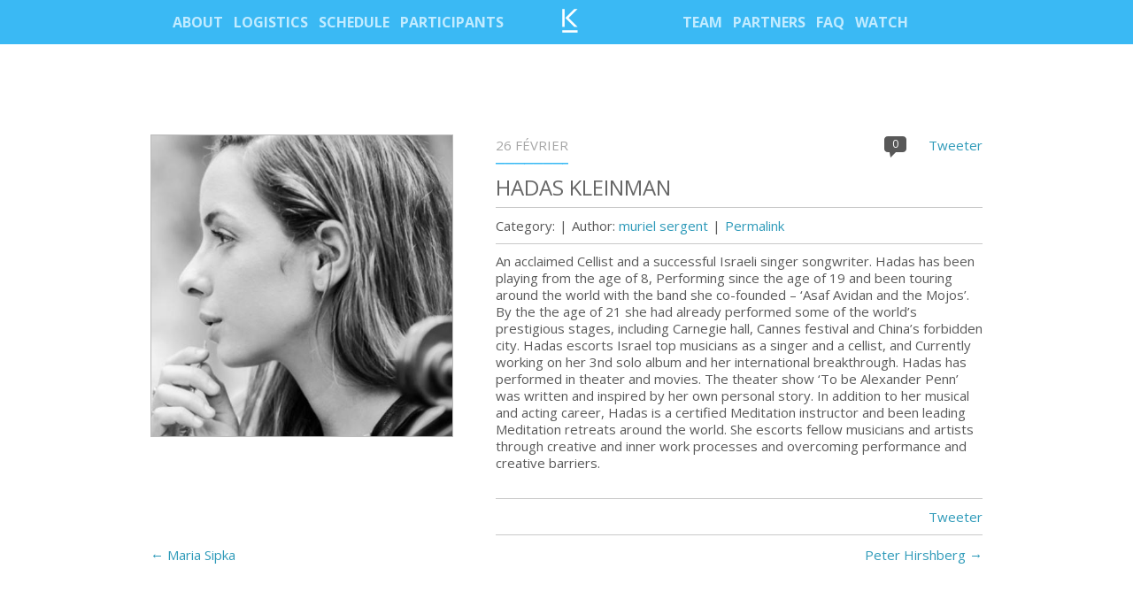

--- FILE ---
content_type: text/html; charset=UTF-8
request_url: https://www.kinnernet-europe.com/participant/hadas-kleinman/
body_size: 7003
content:
<!DOCTYPE html>
<!--[if IE 7]>
<html class="ie ie7" lang="fr-FR">
<![endif]-->
<!--[if IE 8]>
<html class="ie ie8" lang="fr-FR">
<![endif]-->
<!--[if !(IE 7) | !(IE 8)  ]><!-->
<html lang="fr-FR">
<!--<![endif]-->
<head>
<meta charset="UTF-8" />
<meta name="viewport" content="width=device-width" />
<meta name="apple-mobile-web-app-capable" content="yes">
<title>Hadas Kleinman | Kinnernet Europe</title>
<link rel="profile" href="http://gmpg.org/xfn/11" />
<link rel="pingback" href="https://www.kinnernet-europe.com/xmlrpc.php" />
<link href='http://fonts.googleapis.com/css?family=Open+Sans:300italic,400italic,600italic,700italic,400,300,600,700' rel='stylesheet' type='text/css'>
<link href='http://fonts.googleapis.com/css?family=Open+Sans+Condensed:300,300italic,700' rel='stylesheet' type='text/css'>
<link rel="stylesheet" id="twentytwelve-font-css"  href="https://www.kinnernet-europe.com/wp-content/themes/kinnernet/css/font.css" type="text/css" media="all" />

<!-- meta Facebook -->
  <meta property="fb:admins" content="100001881496661"/>
	<meta property="fb:app_id" content="1465192190359912"/>
	<meta property="og:title" content="Hadas Kleinman"/>
	
	<meta property="og:type" content="article" />
	<meta property="og:url" content="https://www.kinnernet-europe.com/participant/hadas-kleinman/"/>
	<meta property="og:site_name" content="Kinnernet Europe"/>
	
			<meta  property="og:description" content="An acclaimed Cellist and a successful Israeli singer songwriter. Hadas has been playing from the age of 8, Performing since the age of 19 and been touring around the world with the band she co-founded - ‘Asaf Avidan and the Mojos’. By the the age of 21 she had already performed some of the world's…" />
		
	
	
		
			<meta property="og:image" content="https://www.kinnernet-europe.com/wp-content/uploads/2018/02/Hadas-Kleinman.jpg" />
		
		  
	<!-- fin meta Facebook -->
	
	
	
<!-- javascript -->
<script src="http://ajax.googleapis.com/ajax/libs/jquery/1.8/jquery.min.js"></script> 
<script>!window.jQuery && document.write('<script src="https://www.kinnernet-europe.com/wp-content/themes/kinnernet/js/jquery.min.js"><\/script>')</script>

<!-- fancybox -->
	<link rel="stylesheet" href="https://www.kinnernet-europe.com/wp-content/themes/kinnernet/js/fancybox/jquery.fancybox.css" type="text/css" media="screen" />
	<script type="text/javascript" src="https://www.kinnernet-europe.com/wp-content/themes/kinnernet/js/fancybox/jquery.fancybox.pack.js"></script>

<!-- hash -->
	<script src="https://www.kinnernet-europe.com/wp-content/themes/kinnernet/js/innershiv.js" type="text/javascript"></script>
	<script src="https://www.kinnernet-europe.com/wp-content/themes/kinnernet/js/hashchange.js" type="text/javascript"></script>

	
<!--[if lt IE 9]>
<script src="https://www.kinnernet-europe.com/wp-content/themes/kinnernet/js/html5.js" type="text/javascript"></script>
<![endif]-->
<meta name='robots' content='max-image-preview:large' />
<link rel='dns-prefetch' href='//fonts.googleapis.com' />
<link rel="alternate" type="application/rss+xml" title="Kinnernet Europe &raquo; Flux" href="https://www.kinnernet-europe.com/feed/" />
<link rel="alternate" type="application/rss+xml" title="Kinnernet Europe &raquo; Flux des commentaires" href="https://www.kinnernet-europe.com/comments/feed/" />
<script type="text/javascript">
/* <![CDATA[ */
window._wpemojiSettings = {"baseUrl":"https:\/\/s.w.org\/images\/core\/emoji\/15.0.3\/72x72\/","ext":".png","svgUrl":"https:\/\/s.w.org\/images\/core\/emoji\/15.0.3\/svg\/","svgExt":".svg","source":{"concatemoji":"https:\/\/www.kinnernet-europe.com\/wp-includes\/js\/wp-emoji-release.min.js?ver=6.6.4"}};
/*! This file is auto-generated */
!function(i,n){var o,s,e;function c(e){try{var t={supportTests:e,timestamp:(new Date).valueOf()};sessionStorage.setItem(o,JSON.stringify(t))}catch(e){}}function p(e,t,n){e.clearRect(0,0,e.canvas.width,e.canvas.height),e.fillText(t,0,0);var t=new Uint32Array(e.getImageData(0,0,e.canvas.width,e.canvas.height).data),r=(e.clearRect(0,0,e.canvas.width,e.canvas.height),e.fillText(n,0,0),new Uint32Array(e.getImageData(0,0,e.canvas.width,e.canvas.height).data));return t.every(function(e,t){return e===r[t]})}function u(e,t,n){switch(t){case"flag":return n(e,"\ud83c\udff3\ufe0f\u200d\u26a7\ufe0f","\ud83c\udff3\ufe0f\u200b\u26a7\ufe0f")?!1:!n(e,"\ud83c\uddfa\ud83c\uddf3","\ud83c\uddfa\u200b\ud83c\uddf3")&&!n(e,"\ud83c\udff4\udb40\udc67\udb40\udc62\udb40\udc65\udb40\udc6e\udb40\udc67\udb40\udc7f","\ud83c\udff4\u200b\udb40\udc67\u200b\udb40\udc62\u200b\udb40\udc65\u200b\udb40\udc6e\u200b\udb40\udc67\u200b\udb40\udc7f");case"emoji":return!n(e,"\ud83d\udc26\u200d\u2b1b","\ud83d\udc26\u200b\u2b1b")}return!1}function f(e,t,n){var r="undefined"!=typeof WorkerGlobalScope&&self instanceof WorkerGlobalScope?new OffscreenCanvas(300,150):i.createElement("canvas"),a=r.getContext("2d",{willReadFrequently:!0}),o=(a.textBaseline="top",a.font="600 32px Arial",{});return e.forEach(function(e){o[e]=t(a,e,n)}),o}function t(e){var t=i.createElement("script");t.src=e,t.defer=!0,i.head.appendChild(t)}"undefined"!=typeof Promise&&(o="wpEmojiSettingsSupports",s=["flag","emoji"],n.supports={everything:!0,everythingExceptFlag:!0},e=new Promise(function(e){i.addEventListener("DOMContentLoaded",e,{once:!0})}),new Promise(function(t){var n=function(){try{var e=JSON.parse(sessionStorage.getItem(o));if("object"==typeof e&&"number"==typeof e.timestamp&&(new Date).valueOf()<e.timestamp+604800&&"object"==typeof e.supportTests)return e.supportTests}catch(e){}return null}();if(!n){if("undefined"!=typeof Worker&&"undefined"!=typeof OffscreenCanvas&&"undefined"!=typeof URL&&URL.createObjectURL&&"undefined"!=typeof Blob)try{var e="postMessage("+f.toString()+"("+[JSON.stringify(s),u.toString(),p.toString()].join(",")+"));",r=new Blob([e],{type:"text/javascript"}),a=new Worker(URL.createObjectURL(r),{name:"wpTestEmojiSupports"});return void(a.onmessage=function(e){c(n=e.data),a.terminate(),t(n)})}catch(e){}c(n=f(s,u,p))}t(n)}).then(function(e){for(var t in e)n.supports[t]=e[t],n.supports.everything=n.supports.everything&&n.supports[t],"flag"!==t&&(n.supports.everythingExceptFlag=n.supports.everythingExceptFlag&&n.supports[t]);n.supports.everythingExceptFlag=n.supports.everythingExceptFlag&&!n.supports.flag,n.DOMReady=!1,n.readyCallback=function(){n.DOMReady=!0}}).then(function(){return e}).then(function(){var e;n.supports.everything||(n.readyCallback(),(e=n.source||{}).concatemoji?t(e.concatemoji):e.wpemoji&&e.twemoji&&(t(e.twemoji),t(e.wpemoji)))}))}((window,document),window._wpemojiSettings);
/* ]]> */
</script>
<style id='wp-emoji-styles-inline-css' type='text/css'>

	img.wp-smiley, img.emoji {
		display: inline !important;
		border: none !important;
		box-shadow: none !important;
		height: 1em !important;
		width: 1em !important;
		margin: 0 0.07em !important;
		vertical-align: -0.1em !important;
		background: none !important;
		padding: 0 !important;
	}
</style>
<link rel='stylesheet' id='wp-block-library-css' href='https://www.kinnernet-europe.com/wp-includes/css/dist/block-library/style.min.css?ver=6.6.4' type='text/css' media='all' />
<style id='classic-theme-styles-inline-css' type='text/css'>
/*! This file is auto-generated */
.wp-block-button__link{color:#fff;background-color:#32373c;border-radius:9999px;box-shadow:none;text-decoration:none;padding:calc(.667em + 2px) calc(1.333em + 2px);font-size:1.125em}.wp-block-file__button{background:#32373c;color:#fff;text-decoration:none}
</style>
<style id='global-styles-inline-css' type='text/css'>
:root{--wp--preset--aspect-ratio--square: 1;--wp--preset--aspect-ratio--4-3: 4/3;--wp--preset--aspect-ratio--3-4: 3/4;--wp--preset--aspect-ratio--3-2: 3/2;--wp--preset--aspect-ratio--2-3: 2/3;--wp--preset--aspect-ratio--16-9: 16/9;--wp--preset--aspect-ratio--9-16: 9/16;--wp--preset--color--black: #000000;--wp--preset--color--cyan-bluish-gray: #abb8c3;--wp--preset--color--white: #ffffff;--wp--preset--color--pale-pink: #f78da7;--wp--preset--color--vivid-red: #cf2e2e;--wp--preset--color--luminous-vivid-orange: #ff6900;--wp--preset--color--luminous-vivid-amber: #fcb900;--wp--preset--color--light-green-cyan: #7bdcb5;--wp--preset--color--vivid-green-cyan: #00d084;--wp--preset--color--pale-cyan-blue: #8ed1fc;--wp--preset--color--vivid-cyan-blue: #0693e3;--wp--preset--color--vivid-purple: #9b51e0;--wp--preset--gradient--vivid-cyan-blue-to-vivid-purple: linear-gradient(135deg,rgba(6,147,227,1) 0%,rgb(155,81,224) 100%);--wp--preset--gradient--light-green-cyan-to-vivid-green-cyan: linear-gradient(135deg,rgb(122,220,180) 0%,rgb(0,208,130) 100%);--wp--preset--gradient--luminous-vivid-amber-to-luminous-vivid-orange: linear-gradient(135deg,rgba(252,185,0,1) 0%,rgba(255,105,0,1) 100%);--wp--preset--gradient--luminous-vivid-orange-to-vivid-red: linear-gradient(135deg,rgba(255,105,0,1) 0%,rgb(207,46,46) 100%);--wp--preset--gradient--very-light-gray-to-cyan-bluish-gray: linear-gradient(135deg,rgb(238,238,238) 0%,rgb(169,184,195) 100%);--wp--preset--gradient--cool-to-warm-spectrum: linear-gradient(135deg,rgb(74,234,220) 0%,rgb(151,120,209) 20%,rgb(207,42,186) 40%,rgb(238,44,130) 60%,rgb(251,105,98) 80%,rgb(254,248,76) 100%);--wp--preset--gradient--blush-light-purple: linear-gradient(135deg,rgb(255,206,236) 0%,rgb(152,150,240) 100%);--wp--preset--gradient--blush-bordeaux: linear-gradient(135deg,rgb(254,205,165) 0%,rgb(254,45,45) 50%,rgb(107,0,62) 100%);--wp--preset--gradient--luminous-dusk: linear-gradient(135deg,rgb(255,203,112) 0%,rgb(199,81,192) 50%,rgb(65,88,208) 100%);--wp--preset--gradient--pale-ocean: linear-gradient(135deg,rgb(255,245,203) 0%,rgb(182,227,212) 50%,rgb(51,167,181) 100%);--wp--preset--gradient--electric-grass: linear-gradient(135deg,rgb(202,248,128) 0%,rgb(113,206,126) 100%);--wp--preset--gradient--midnight: linear-gradient(135deg,rgb(2,3,129) 0%,rgb(40,116,252) 100%);--wp--preset--font-size--small: 13px;--wp--preset--font-size--medium: 20px;--wp--preset--font-size--large: 36px;--wp--preset--font-size--x-large: 42px;--wp--preset--spacing--20: 0.44rem;--wp--preset--spacing--30: 0.67rem;--wp--preset--spacing--40: 1rem;--wp--preset--spacing--50: 1.5rem;--wp--preset--spacing--60: 2.25rem;--wp--preset--spacing--70: 3.38rem;--wp--preset--spacing--80: 5.06rem;--wp--preset--shadow--natural: 6px 6px 9px rgba(0, 0, 0, 0.2);--wp--preset--shadow--deep: 12px 12px 50px rgba(0, 0, 0, 0.4);--wp--preset--shadow--sharp: 6px 6px 0px rgba(0, 0, 0, 0.2);--wp--preset--shadow--outlined: 6px 6px 0px -3px rgba(255, 255, 255, 1), 6px 6px rgba(0, 0, 0, 1);--wp--preset--shadow--crisp: 6px 6px 0px rgba(0, 0, 0, 1);}:where(.is-layout-flex){gap: 0.5em;}:where(.is-layout-grid){gap: 0.5em;}body .is-layout-flex{display: flex;}.is-layout-flex{flex-wrap: wrap;align-items: center;}.is-layout-flex > :is(*, div){margin: 0;}body .is-layout-grid{display: grid;}.is-layout-grid > :is(*, div){margin: 0;}:where(.wp-block-columns.is-layout-flex){gap: 2em;}:where(.wp-block-columns.is-layout-grid){gap: 2em;}:where(.wp-block-post-template.is-layout-flex){gap: 1.25em;}:where(.wp-block-post-template.is-layout-grid){gap: 1.25em;}.has-black-color{color: var(--wp--preset--color--black) !important;}.has-cyan-bluish-gray-color{color: var(--wp--preset--color--cyan-bluish-gray) !important;}.has-white-color{color: var(--wp--preset--color--white) !important;}.has-pale-pink-color{color: var(--wp--preset--color--pale-pink) !important;}.has-vivid-red-color{color: var(--wp--preset--color--vivid-red) !important;}.has-luminous-vivid-orange-color{color: var(--wp--preset--color--luminous-vivid-orange) !important;}.has-luminous-vivid-amber-color{color: var(--wp--preset--color--luminous-vivid-amber) !important;}.has-light-green-cyan-color{color: var(--wp--preset--color--light-green-cyan) !important;}.has-vivid-green-cyan-color{color: var(--wp--preset--color--vivid-green-cyan) !important;}.has-pale-cyan-blue-color{color: var(--wp--preset--color--pale-cyan-blue) !important;}.has-vivid-cyan-blue-color{color: var(--wp--preset--color--vivid-cyan-blue) !important;}.has-vivid-purple-color{color: var(--wp--preset--color--vivid-purple) !important;}.has-black-background-color{background-color: var(--wp--preset--color--black) !important;}.has-cyan-bluish-gray-background-color{background-color: var(--wp--preset--color--cyan-bluish-gray) !important;}.has-white-background-color{background-color: var(--wp--preset--color--white) !important;}.has-pale-pink-background-color{background-color: var(--wp--preset--color--pale-pink) !important;}.has-vivid-red-background-color{background-color: var(--wp--preset--color--vivid-red) !important;}.has-luminous-vivid-orange-background-color{background-color: var(--wp--preset--color--luminous-vivid-orange) !important;}.has-luminous-vivid-amber-background-color{background-color: var(--wp--preset--color--luminous-vivid-amber) !important;}.has-light-green-cyan-background-color{background-color: var(--wp--preset--color--light-green-cyan) !important;}.has-vivid-green-cyan-background-color{background-color: var(--wp--preset--color--vivid-green-cyan) !important;}.has-pale-cyan-blue-background-color{background-color: var(--wp--preset--color--pale-cyan-blue) !important;}.has-vivid-cyan-blue-background-color{background-color: var(--wp--preset--color--vivid-cyan-blue) !important;}.has-vivid-purple-background-color{background-color: var(--wp--preset--color--vivid-purple) !important;}.has-black-border-color{border-color: var(--wp--preset--color--black) !important;}.has-cyan-bluish-gray-border-color{border-color: var(--wp--preset--color--cyan-bluish-gray) !important;}.has-white-border-color{border-color: var(--wp--preset--color--white) !important;}.has-pale-pink-border-color{border-color: var(--wp--preset--color--pale-pink) !important;}.has-vivid-red-border-color{border-color: var(--wp--preset--color--vivid-red) !important;}.has-luminous-vivid-orange-border-color{border-color: var(--wp--preset--color--luminous-vivid-orange) !important;}.has-luminous-vivid-amber-border-color{border-color: var(--wp--preset--color--luminous-vivid-amber) !important;}.has-light-green-cyan-border-color{border-color: var(--wp--preset--color--light-green-cyan) !important;}.has-vivid-green-cyan-border-color{border-color: var(--wp--preset--color--vivid-green-cyan) !important;}.has-pale-cyan-blue-border-color{border-color: var(--wp--preset--color--pale-cyan-blue) !important;}.has-vivid-cyan-blue-border-color{border-color: var(--wp--preset--color--vivid-cyan-blue) !important;}.has-vivid-purple-border-color{border-color: var(--wp--preset--color--vivid-purple) !important;}.has-vivid-cyan-blue-to-vivid-purple-gradient-background{background: var(--wp--preset--gradient--vivid-cyan-blue-to-vivid-purple) !important;}.has-light-green-cyan-to-vivid-green-cyan-gradient-background{background: var(--wp--preset--gradient--light-green-cyan-to-vivid-green-cyan) !important;}.has-luminous-vivid-amber-to-luminous-vivid-orange-gradient-background{background: var(--wp--preset--gradient--luminous-vivid-amber-to-luminous-vivid-orange) !important;}.has-luminous-vivid-orange-to-vivid-red-gradient-background{background: var(--wp--preset--gradient--luminous-vivid-orange-to-vivid-red) !important;}.has-very-light-gray-to-cyan-bluish-gray-gradient-background{background: var(--wp--preset--gradient--very-light-gray-to-cyan-bluish-gray) !important;}.has-cool-to-warm-spectrum-gradient-background{background: var(--wp--preset--gradient--cool-to-warm-spectrum) !important;}.has-blush-light-purple-gradient-background{background: var(--wp--preset--gradient--blush-light-purple) !important;}.has-blush-bordeaux-gradient-background{background: var(--wp--preset--gradient--blush-bordeaux) !important;}.has-luminous-dusk-gradient-background{background: var(--wp--preset--gradient--luminous-dusk) !important;}.has-pale-ocean-gradient-background{background: var(--wp--preset--gradient--pale-ocean) !important;}.has-electric-grass-gradient-background{background: var(--wp--preset--gradient--electric-grass) !important;}.has-midnight-gradient-background{background: var(--wp--preset--gradient--midnight) !important;}.has-small-font-size{font-size: var(--wp--preset--font-size--small) !important;}.has-medium-font-size{font-size: var(--wp--preset--font-size--medium) !important;}.has-large-font-size{font-size: var(--wp--preset--font-size--large) !important;}.has-x-large-font-size{font-size: var(--wp--preset--font-size--x-large) !important;}
:where(.wp-block-post-template.is-layout-flex){gap: 1.25em;}:where(.wp-block-post-template.is-layout-grid){gap: 1.25em;}
:where(.wp-block-columns.is-layout-flex){gap: 2em;}:where(.wp-block-columns.is-layout-grid){gap: 2em;}
:root :where(.wp-block-pullquote){font-size: 1.5em;line-height: 1.6;}
</style>
<link rel='stylesheet' id='email-subscribers-css' href='https://www.kinnernet-europe.com/wp-content/plugins/email-subscribers/lite/public/css/email-subscribers-public.css?ver=5.7.41' type='text/css' media='all' />
<link rel='stylesheet' id='twentytwelve-fonts-css' href='https://fonts.googleapis.com/css?family=Open+Sans:400italic,700italic,400,700&#038;subset=latin,latin-ext' type='text/css' media='all' />
<link rel='stylesheet' id='twentytwelve-style-css' href='https://www.kinnernet-europe.com/wp-content/themes/kinnernet/style.css?ver=6.6.4' type='text/css' media='all' />
<!--[if lt IE 9]>
<link rel='stylesheet' id='twentytwelve-ie-css' href='https://www.kinnernet-europe.com/wp-content/themes/kinnernet/css/ie.css?ver=20121010' type='text/css' media='all' />
<![endif]-->
<script type="text/javascript" src="https://www.kinnernet-europe.com/wp-includes/js/jquery/jquery.min.js?ver=3.7.1" id="jquery-core-js"></script>
<script type="text/javascript" src="https://www.kinnernet-europe.com/wp-includes/js/jquery/jquery-migrate.min.js?ver=3.4.1" id="jquery-migrate-js"></script>
<script type="text/javascript" id="app-script-js-extra">
/* <![CDATA[ */
var ajax_object = {"ajaxurl":"https:\/\/www.kinnernet-europe.com\/wp-admin\/admin-ajax.php","ajaxtheme":"https:\/\/www.kinnernet-europe.com\/wp-content\/themes\/kinnernet"};
/* ]]> */
</script>
<script type="text/javascript" src="https://www.kinnernet-europe.com/wp-content/themes/kinnernet/js/app.js?ver=1" id="app-script-js"></script>
<link rel="https://api.w.org/" href="https://www.kinnernet-europe.com/wp-json/" /><link rel="EditURI" type="application/rsd+xml" title="RSD" href="https://www.kinnernet-europe.com/xmlrpc.php?rsd" />
<meta name="generator" content="WordPress 6.6.4" />
<link rel="canonical" href="https://www.kinnernet-europe.com/participant/hadas-kleinman/" />
<link rel='shortlink' href='https://www.kinnernet-europe.com/?p=2743' />
<link rel="alternate" title="oEmbed (JSON)" type="application/json+oembed" href="https://www.kinnernet-europe.com/wp-json/oembed/1.0/embed?url=https%3A%2F%2Fwww.kinnernet-europe.com%2Fparticipant%2Fhadas-kleinman%2F" />
<link rel="alternate" title="oEmbed (XML)" type="text/xml+oembed" href="https://www.kinnernet-europe.com/wp-json/oembed/1.0/embed?url=https%3A%2F%2Fwww.kinnernet-europe.com%2Fparticipant%2Fhadas-kleinman%2F&#038;format=xml" />
<style type="text/css">.recentcomments a{display:inline !important;padding:0 !important;margin:0 !important;}</style><!-- fancybox -->
	<link rel="stylesheet" href="https://www.kinnernet-europe.com/wp-content/themes/kinnernet/js/fancybox/jquery.fancybox.css" type="text/css" media="screen" />
	<script type="text/javascript" src="https://www.kinnernet-europe.com/wp-content/themes/kinnernet/js/fancybox/jquery.fancybox.pack.js"></script>
<link rel="stylesheet" id="twentytwelve-queries-css"  href="https://www.kinnernet-europe.com/wp-content/themes/kinnernet/css/queries.css" type="text/css" media="all" />
</head>

<body class="participant-template-default single single-participant postid-2743 custom-font-enabled">
<div id="wrapper" class="otherPage">
	<header id="masthead" class="site-header" role="banner">
		
	
	</header><!-- #masthead -->

	<div id="container">
		<div id="cache_nav">
		
		</div><!-- fin cache_nav -->
		<nav id="site-navigation-head-2" class="bloc_nav navigation-head-2 fixed" role="navigation">
				<div class="inside">
				<div class="nav_left">
					<a href="https://www.kinnernet-europe.com/#about" data-location="#about" data-title="about" id="bt_about" class="menu-item menu-item-type-post_type menu-item-object-page about">About</a>
<a href="https://www.kinnernet-europe.com/#logistics" data-location="#logistics" data-title="logistics" id="bt_logistics" class="menu-item menu-item-type-post_type menu-item-object-page logistics">Logistics</a>
<a href="https://www.kinnernet-europe.com/#schedule" data-location="#schedule" data-title="schedule" id="bt_schedule" class="menu-item menu-item-type-post_type menu-item-object-page schedule">Schedule</a>
<a href="https://www.kinnernet-europe.com/#participants" data-location="#participants" data-title="participants" id="bt_participants" class="menu-item menu-item-type-post_type menu-item-object-page participants">Participants</a>
				</div><!-- fin nav Left -->
				
				<div class="logo_home">
					<a href="https://www.kinnernet-europe.com/" title="Kinnernet Europe" rel="home"><img src="https://www.kinnernet-europe.com/wp-content/themes/kinnernet/images/ico_kinnernet.png" alt="Kinnernet Europe" /></a>
				</div><!-- fin logo_home -->
				
				<div class="nav_right">
					<a href="https://www.kinnernet-europe.com/#team" data-location="#team" data-title="team" id="bt_team" class="menu-item menu-item-type-post_type menu-item-object-page team">Team</a>
<a href="https://www.kinnernet-europe.com/#partners" data-location="#partners" data-title="partners" id="bt_partners" class="menu-item menu-item-type-post_type menu-item-object-page partners">Partners</a>
<a href="https://www.kinnernet-europe.com/#faq" data-location="#faq" data-title="faq" id="bt_faq" class="menu-item menu-item-type-post_type menu-item-object-page faq">Faq</a>
<a href="https://www.kinnernet-europe.com/#watch" data-location="#watch" data-title="watch" id="bt_watch" class="menu-item menu-item-type-post_type menu-item-object-page watch">Watch</a>
				</div><!-- fin nav right -->
			
				<div class="clear"></div>
				</div><!-- fin inside -->
			</nav><!-- #site-navigation --><div id="fb-root"></div>
<script>(function(d, s, id) {
  var js, fjs = d.getElementsByTagName(s)[0];
  if (d.getElementById(id)) return;
  js = d.createElement(s); js.id = id;
  js.src = "//connect.facebook.net/fr_FR/all.js#xfbml=1";
  fjs.parentNode.insertBefore(js, fjs);
}(document, 'script', 'facebook-jssdk'));</script>

<script src="http://platform.twitter.com/widgets.js" type="text/javascript"></script>



<article class="post post-single">
	<div class="content_post">
	<div class="inside">
						<div class="post_thumbnail">
					<img src="https://www.kinnernet-europe.com/wp-content/uploads/2018/02/Hadas-Kleinman.jpg" alt="Hadas Kleinman"  />
				</div><!-- fin post_thumbnail -->
				
		<div class="int">
			<div class="post_meta">
				<div class="date">26 février</div>
				
				<div class="bShare">
					<div class="bt_tweet">
						<a href="http://twitter.com/share" class="twitter-share-button"
						data-url="https://www.kinnernet-europe.com/participant/hadas-kleinman/"
						data-via="Apidays blog"
						data-text="Hadas Kleinman"
						data-related="twitter,twitfond"
						data-count="honrizontal"
						data-lang="fr">Tweeter</a>
					</div>
					<div class="fb-like" data-href="https://www.kinnernet-europe.com/participant/hadas-kleinman/" data-send="false" data-layout="button_count" data-width="100" data-show-faces="false"></div>
					
				</div>
				<div class="nb_comment">0</div>
				<div class="clear"></div>
			</div><!-- fin postdata -->
			
			<h5 class="title_post"><a href="https://www.kinnernet-europe.com/participant/hadas-kleinman/" title="Hadas Kleinman">Hadas Kleinman</a></h5>
			
			<div class="post_meta_data">
				<ul>
					<li class="cat">Category: </li>
					<li>|</li>
					<li class="author">Author: <span>muriel sergent</span></li>
					<li>|</li>
					<li class="permalink"><a href="https://www.kinnernet-europe.com/participant/hadas-kleinman/" title="Hadas Kleinman">Permalink</a></li>
				</ul>

				<div class="clear"></div>
			</div>
			<div class="excerpt">
				<p>An acclaimed Cellist and a successful Israeli singer songwriter. Hadas has been playing from the age of 8, Performing since the age of 19 and been touring around the world with the band she co-founded &#8211; ‘Asaf Avidan and the Mojos’. By the the age of 21 she had already performed some of the world&rsquo;s prestigious stages, including Carnegie hall, Cannes festival and China&rsquo;s forbidden city. Hadas escorts Israel top musicians as a singer and a cellist, and Currently working on her 3nd solo album and her international breakthrough. Hadas has performed in theater and movies. The theater show ‘To be Alexander Penn’ was written and inspired by her own personal story. In addition to her musical and acting career, Hadas is a certified Meditation instructor and been leading Meditation retreats around the world. She escorts fellow musicians and artists through creative and inner work processes and overcoming performance and creative barriers.</p>
			</div>
			
			<div class="share_bottom">
				<div class="bShare">
					<div class="bt_tweet">
						<a href="http://twitter.com/share" class="twitter-share-button"
						data-url="https://www.kinnernet-europe.com/participant/hadas-kleinman/"
						data-via="Apidays blog"
						data-text="Hadas Kleinman"
						data-related="twitter,twitfond"
						data-count="honrizontal"
						data-lang="fr">Tweeter</a>
					</div>
					<div class="fb-like" data-href="https://www.kinnernet-europe.com/participant/hadas-kleinman/" data-send="false" data-layout="button_count" data-width="100" data-show-faces="false"></div>
					
				</div><!-- fin bShare -->
				<div class="clear"></div>
			</div><!-- fin share_bottom -->
			
			
<div id="comments" class="comments-area">

	
	
	
</div><!-- #comments .comments-area -->			<div class="clear"></div>
		</div><!-- fin int -->
		<div class="clear"></div>
	
	
	
		<nav class="nav-single">
			<span class="nav-previous"><a href="https://www.kinnernet-europe.com/participant/maria-sipka/" rel="prev"><span class="meta-nav">&larr;</span> Maria Sipka</a></span>
			<span class="nav-next"><a href="https://www.kinnernet-europe.com/participant/peter-hirshberg/" rel="next">Peter Hirshberg <span class="meta-nav">&rarr;</span></a></span>
		</nav><!-- .nav-single -->
				
				
		</div><!-- fin inside -->
		</div><!-- fin content Post -->
	</article><!-- fin post -->
	
	
	
	</div><!-- #container -->
	<footer id="footer">
	
		<div class="inside">
		
			<img src="https://www.kinnernet-europe.com/wp-content/themes/kinnernet/images/logo_kinnernet_europe_footer.png" alt="Kinnernet Europe" class="logo_footer" />
			
			<div class="share_footer">
				<a href="" title="Twetter" target="_blank"><img src="https://www.kinnernet-europe.com/wp-content/themes/kinnernet/images/ico_tweeter.png" alt="Twetter" /></a>
			</div><!-- fin share_footer -->
			
			<div class="nav_footer">
				<a href="https://www.kinnernet-europe.com/#about" data-location="#about" data-title="about" id="bt_about" class="menu-item menu-item-type-post_type menu-item-object-page about">About</a>
<a href="https://www.kinnernet-europe.com/#schedule" data-location="#schedule" data-title="schedule" id="bt_schedule" class="menu-item menu-item-type-post_type menu-item-object-page schedule">Schedule</a>
<a href="https://www.kinnernet-europe.com/#participants" data-location="#participants" data-title="participants" id="bt_participants" class="menu-item menu-item-type-post_type menu-item-object-page participants">Participants</a>
<a href="https://www.kinnernet-europe.com/#partners" data-location="#partners" data-title="partners" id="bt_partners" class="menu-item menu-item-type-post_type menu-item-object-page partners">Partners</a>
<a href="https://www.kinnernet-europe.com/#faq" data-location="#faq" data-title="faq" id="bt_faq" class="menu-item menu-item-type-post_type menu-item-object-page faq">Faq</a>
<a href="https://www.kinnernet-europe.com/#team" data-location="#team" data-title="team" id="bt_team" class="menu-item menu-item-type-post_type menu-item-object-page team">Team</a>
<a href="https://www.kinnernet-europe.com/#logistics" data-location="#logistics" data-title="logistics" id="bt_logistics" class="menu-item menu-item-type-post_type menu-item-object-page logistics">Logistics</a>
<a href="mailto:muriel@kinnernet-europe.com" class="menu-item menu-item-type-custom menu-item-object-custom contact">Contact</a>
				<div class="clear"></div>
			</div><!-- fin nav_footer -->
			
			<div class="clear"></div>
		
		</div><!-- fin inside -->
	
	
		
	</footer><!-- #colophon -->

</div><!-- #wrapper -->

<script type="text/javascript" id="email-subscribers-js-extra">
/* <![CDATA[ */
var es_data = {"messages":{"es_empty_email_notice":"Please enter email address","es_rate_limit_notice":"You need to wait for some time before subscribing again","es_single_optin_success_message":"Successfully Subscribed.","es_email_exists_notice":"Email Address already exists!","es_unexpected_error_notice":"Oops.. Unexpected error occurred.","es_invalid_email_notice":"Invalid email address","es_try_later_notice":"Please try after some time"},"es_ajax_url":"https:\/\/www.kinnernet-europe.com\/wp-admin\/admin-ajax.php"};
/* ]]> */
</script>
<script type="text/javascript" src="https://www.kinnernet-europe.com/wp-content/plugins/email-subscribers/lite/public/js/email-subscribers-public.js?ver=5.7.41" id="email-subscribers-js"></script>
<script type="text/javascript" src="https://www.kinnernet-europe.com/wp-content/themes/kinnernet/js/navigation.js?ver=1.0" id="twentytwelve-navigation-js"></script>
</body>
</html>

--- FILE ---
content_type: text/css
request_url: https://www.kinnernet-europe.com/wp-content/themes/kinnernet/style.css?ver=6.6.4
body_size: 4430
content:
/*
Theme Name: Kinnernet
Theme URI: http://www.muab.fr
Author: El mansouri Abdelilah
Author URI: http://www.muab.fr
Description: Custom theme
Version: 0.1
License: GNU General Public License v2 or later
License URI: http://www.gnu.org/licenses/gpl-2.0.html
Tags: light, gray, white, one-column, two-columns, right-sidebar, flexible-width, custom-background, custom-header, custom-menu, editor-style, featured-images, flexible-header, full-width-template, microformats, post-formats, rtl-language-support, sticky-post, theme-options, translation-ready
Text Domain: Muab

This theme, is licensed under the GPL.

*/



@import url('css/reset.css');

/***** FONTS  ********
@import url('css/fonts.css');
*/
@import url('css/pattern.css');


/* =Basic structure
-------------------------------------------------------------- */

/* Body, links, basics */
html {
	font-size: 87.5%;
}
body {
	font-size: 16px;
	line-height: 20px;
	font-family: 'Open Sans', Helvetica, Arial, sans-serif;
	text-rendering: optimizeLegibility;
	color: #595959;
	-webkit-font-smoothing: antialiased;
	-webkit-text-size-adjust: 100%;
}


#wrapper{
	margin: 0;
	position: relative;
	border-top: 2px solid #2faff2;
}

.inside{
	width: 940px;
	margin: 0 auto;
	position: relative;
}

#masthead{
	position: fixed;
	z-index: 0;
}

#main{
	width: 725px;
	float: left;
	
}

#sidebar{
	width: 235px;
	float: right;
	background: #353230;
	height: 100%;

}

#container{
	background: #fff;
	margin-top: 650px;
	position: relative;
	z-index: 300;
}

/**********  HEADER  **********************/


#pixels{
	position: fixed;
	z-index: 100;
	color: #000;
	font-size: 30px;
}
#intro {
	width: 100%;
	height: 650px;
	text-align: center;
	overflow: hidden;
}

#intro .bg1 {
	margin: 0 auto;
	padding: 0;
	position: fixed;
	z-index: -1;
	width: 100%;
	height: 650px;
}
#intro .bg1 img{
	width: 100%;
}
.title{
	margin-top: 200px;
	width: 100%;
	text-align: center;
	position: fixed;
	z-index: 0;
}
	.title h1{
		font-size: 100px;
		font-weight: 700;
		color: #fff;
		margin-bottom: 50px;
		text-shadow: 1px 1px 0px rgba(0, 0, 0, 0.5);
		filter: dropshadow(color=rgba(0, 0, 0, 0.5), offx=1, offy=1);
	}
	.title h1.smallh1 {
		font-size: 45px;
		font-weight: 600;
		margin-bottom: 25px;
	}
	.title h1.biggerh1{
		font-size: 60px;
		font-weight: 700;
		line-height: normal;
	}


.share_head{
	width: 100%;
	text-align: center;
}
.share_head img{
	margin: 0 10px;
}

/************ nav  ****************/

#site-navigation-head{
	text-align: center;
	position: fixed;
	width: 100%;
	margin-top: 60px;
	z-index: 150;	
}
.nav_left,
.nav_right{
	font-size: 16px;
	text-transform: uppercase;
	text-align: center;
	padding: 15px 0;
}
.nav_left{	
	float: left;
}
.nav_right{
	float: right;
}
	

/**** style 1  **/
#site-navigation-head .nav_left,
#site-navigation-head .nav_right{
	border-top: 1px solid #fff;
	border-bottom: 1px solid #fff;
	width: 40%;
}

#site-navigation-head a{
	color: #fff;
	margin: 0 4px;
}

#site-navigation-head .logo_home{	
	width: 120px;
	margin-left: -60px;
	position: absolute;
	left: 50%;
	top: -17px;
	
}
#site-navigation-head .logo_home img{	
	width: 100%;
}

/***** style 2  *******/

#cache_nav{
	width: 100%;
	position: absolute;
	top:0;
	background: #fff;
	z-index: 10;
}
#site-navigation-head-2{
	background: #3ab9f4;
	width: 100%;
	position: absolute;
	top:0;
}

#site-navigation-head-2.fixed{
	text-align: center;
	position: fixed;
	top:0;
	width: 100%;
	z-index: 9;	
}
#site-navigation-head-2 .nav_left,
#site-navigation-head-2 .nav_right{
	width: 45%;
}

#site-navigation-head-2 a{
	color: #c1ebff;
	margin: 0 4px;
	font-weight: 600;
}

#site-navigation-head-2 .logo_home{	
	width: 18px;
	margin-left: -9px;
	position: absolute;
	left: 50%;
	top: 10px;
}


#site-navigation-head-2 a.current_page_item{
	color: #fff;
	font-weight: 600;
}
/**********  OTHER PAGE *******/


.otherPage #cache_nav{
	display: none;
}
.otherPage #site-navigation-head-2{
	text-align: center;
	position: fixed;
	top:0;
	width: 100%;
	z-index: 9;	
}

.otherPage #container{
	margin-top: 0;
}

.otherPage .section_page{
	padding-top: 100px;
}


/***************  nav section **************/

.nav_section{
	border-top:1px solid #dddddd;
	border-bottom:1px solid #dddddd;
	padding: 6px 0;
	font-weight: 700;
	text-transform: uppercase;
	margin-bottom: 30px;
}
	.nav_section li{
		float: left;
		margin-right: 10px;
		margin-bottom: 10px;
	}
		.nav_section li a{
			color: #fff;
			font-size: 13px;
			background: #afafaf;
			display: block;
			padding: 6px 30px;
			-webkit-border-radius: 20px;
			-moz-border-radius: 20px;
			border-radius: 20px;
			position: relative;
		}
		
		.nav_section li a.active,
		.nav_section li a:hover{
			background: #3ab9f4;
		}
		.nav_section li a.active span{
			width: 28px;
			height: 14px;
			background: url(images/shape.png) no-repeat;
			position: absolute;
			margin-left: -14px;
			left: 50%;
			bottom: -14px;
			display: none;
		}
		
		
/****************  TAB  *************************/

.content_tab .tab{
	display: none;
}	

.content_tab .tab.active{
	display: block;
}	

/****************  SECTION HOME  *****************/

.section_page{
	padding: 130px 0 0 0;
}
	.content_post{
		line-height: 24px;
		font-size: 15px;
		font-weight: 300;
	}
	.content_post td{
		vertical-align: top;
		font-weight: 300;
	}
	


	.content_post td:first-child{
		padding-right: 20px;
	}
	
	.content_post h3{
		text-align: center;
		margin-bottom: 60px;
		font-size: 22px;
		line-height: 26px;
		font-weight: normal;
	}
	.content_post h4{
		margin-top: 10px;
		margin-bottom: 25px;
		font-size: 24px;
		font-weight: normal;
		text-transform: uppercase;
		line-height: 26px;
		padding-bottom: 20px;
		background: url(images/bg_h4.png) no-repeat left bottom;
	}

.title_page{
	text-align: center;
	width: 100%;
	color: #3d3d3d;
	font-size: 40px;
	line-height: 1;
	text-transform: uppercase;
	background: url(images/bg_title_page.png) no-repeat center center;
	margin-bottom: 35px;
}
.title_page span{
	background: #fff;
	line-height: 1;
	padding: 0 40px;
}





/********  Post ****/

.post{
	padding: 30px 0 50px 0;
	border-bottom: 2px solid #d0d0d0;
	margin-bottom: 30px;
}
.post .post_thumbnail{
	width: 340px;
	float: left;
}
	.post .post_thumbnail img{
		width: 100%;
		border: 1px solid #bbbbbb;
	}
.post .int{
	width: 550px;
	float: right;
}
	.post .post_meta{
		margin-bottom: 3px;
	}
	.post_meta .date{
		font-size: 15px;
		color: #a5a5a5;
		font-weight: 400;
		text-transform: uppercase;
		padding-bottom: 10px;
		background: url(images/bg_date_post.png) no-repeat left bottom;
		float: left;
	}
	
	.post_meta .bShare{
		float: right;
	}
		.bShare .bt_tweet{
			float: right;
			margin-top: 0px;
			margin-left: 10px;
		}
		.bShare .fb-like{
			float: right;
			margin-left: 15px;
		}
	.post_meta .nb_comment{
		width: 25px;
		height: 25px;
		margin-top: 2px;
		padding-top: 3px;
		padding-bottom: 15px;
		float: right;
		color: #fff;
		font-weight: 400;
		font-size: 12px;
		line-height: 12px;
		text-align: center;
		background: url(images/ico_comment.png) no-repeat top center;
	}
	.post .int h5.title_post{
		font-size: 24px;
		font-weight: 500;
		text-transform: uppercase;
		margin-bottom: 10px;
	}
		.post .int h5.title_post a{
			color: #676767;
		}
		
	.post_meta_data{
		border-top: 1px solid #c9c9c9;
		border-bottom: 1px solid #c9c9c9;
		padding: 8px 0;
		margin-bottom: 10px;
	}
		.post_meta_data li{
			float: left;
			margin-right: 5px;
		}
		.post_meta_data li span{
			color: #2e9ab9;
		}
	.post .excerpt p{
		margin-bottom: 0;
		line-height: 19px;
	}
	.post p.more{
		text-align: right;
	}

/******************  SINGLE  ************************/
.post-single{
	border: none;
	padding-top: 150px;
}
.post-single .excerpt{
	margin-bottom: 30px;
}

.share_bottom{
	border-top: 1px solid #c9c9c9;
		border-bottom: 1px solid #c9c9c9;
		padding: 8px 0;
		margin-bottom: 10px;
}

.nav-single .nav-next{
	float: right;
}


.content_post p{
	margin-bottom: 20px;
}
.content_post a{
	color: #2e9ab9;
}	


/**************** section forum  ********************/


/*****************  section SHEDULE *******************/

.section_page.schedule td{
	width: 33%;
	padding: 0 45px;
	padding-bottom: 15px;
	vertical-align: top;
	font-size: 15px;
}
.section_page.schedule td a{
	background: #3ab9f4;
	color: #fff;
	font-size: 12px;
	text-transform: uppercase;
	font-weight: bold;
	padding: 10px 10px;
	line-height: 15px;
	display: block;
}
.section_page.schedule td img{
	margin-bottom: 10px;
}

.section_page.schedule .nav_section{
	margin-top: 50px;
}
.section_page.schedule .nav_section li a{
	padding: 10px 12px;
	font-size: 16px;
}

.item_event{
	border-top: 1px solid #dddddd;
	
}
.item_event:nth-of-type(1){
	border: none;
	
}
	.item_event .horaire{
		width: 100px;
		height: 90px;
		color: #fff;
		text-align: center;
		font-size: 20px;
		line-height: 16px;
		font-weight: 700;
		background: url(images/bg_horaire.png) no-repeat;
		float: left;
		margin-right: 20px;
		padding-top: 43px;
		
	}
		.item_event .horaire span{
			display: block;
		}
	.item_event .int{
		width: 780px;
		padding-top: 30px;
		float: left;
	}
		.item_event .int h6{
			color: #676767;
			font-weight: 300;
			padding-left: 20px;
			background: url(images/bg_map.png) no-repeat;
		}
		.item_event .int h5{
			color: #3ab9f4;
			font-size: 20px;
			text-transform: uppercase;
		}
		.item_event .int p{
			font-weight: 700;
			font-size: 18px;
			line-height: 19px;
		}


/****************  section sponsor  *************/

.post_sponsor{
	width: 220px;
	float: left;
	margin:0 5px 30px 5px;

}
	.post_sponsor .post_thumbnail{
		width: 214px;
		height: 150px;
		border: 3px solid #dddddd;
		margin-bottom: 5px;
	}
	.post_sponsor .post_thumbnail img{
		width: 100%;
	}
	.post_sponsor .post_thumbnail a{
		display: block;
		height: 150px;
		width: 214px;
	}
	.post_sponsor .title_post{
		margin-bottom: 5px;
	}
	.post_sponsor .title_post a{
		color: #454545;
		text-transform: uppercase;
		font-weight: 400;
	}
	.post_sponsor .excerpt{
		padding: 5px 5px 5px 0;
		border-top: 1px solid #c9c9c9;
		border-bottom: 1px solid #c9c9c9;
		min-height: 150px;
		line-height: 18px;
		
	}
	.post_sponsor .link{
		width: 100%;
		font-size: 13px;
		line-height: 14px;
		font-weight: 400;
		word-break:break-all;
		-ms-word-break:break-all;
		overflow: hidden;
	}
	
	
/*
.post_sponsor:nth-of-type(1),
.post_sponsor_0{
	margin-left: 0;
}
*/

.bloc_list_sponsor{
	margin-bottom: 30px;
}
.content_post h3.sub_title_part{
	text-align: left;
	margin-bottom: 15px;
	font-weight: bold;
	text-transform: uppercase;
}

/*****************  section participant   *************/

.post_participant{
	width: 138px;
	float: left;
	margin: 20px;
	text-align: center;
}
	.post_participant .post_thumbnail,
	.b_participant .post_thumbnail{
		width: 138px;
		height: 138px;
		overflow: hidden;
		margin-bottom: 10px;
		position: relative;
	}
	.post_participant .post_thumbnail .cache,
	.b_participant .post_thumbnail .cache{
		width: 100%;
		height: 100%;
		position: absolute;
		top: 0;
		left: 0;
		z-index: 1;
	}
	.post_participant .post_thumbnail img.perso,
	.b_participant .post_thumbnail img.perso{
		width: 100%;
		height: 100%;
		filter: grayscale(100%);
		-webkit-filter: grayscale(100%); -moz-filter: grayscale(100%);
		-ms-filter: grayscale(100%); -o-filter: grayscale(100%);
		filter: url(images/desaturate.svg#greyscale);
		filter: gray;
		-webkit-filter: grayscale(1);
	}
	.post_participant .title_post,
	.b_participant .title_post{
		font-size: 12px;
		line-height: 14px;
		min-height: 40px;
		font-weight: 700;
		text-transform: uppercase;
		margin-bottom: 2px;
	}
	.compte{
		color: #3ab9f4;
	}


.b_participant{
	width: 500px;
	padding: 10px;
	display: none;
}

.b_participant .post_thumbnail{
	float: left;
	margin-right: 15px;
}
.b_participant .int .title_post{
	font-size: 13px;
	line-height: 14px;
	font-weight: 700;
	text-transform: uppercase;
	margin-bottom: 8px;
}
.b_participant .int{
	width: 310px;
	float: left;
}
.b_participant .int .desc{
	font-size: 13px;
	line-height: 18px;
}
/***************** SECTION WATCH  *********************/


/*.nav_section li a#bt_video{
	padding: 10px 100px;
}*/	

.content_watch_tab .item_gal{
	width: 120px;
	float: left;
	margin-left: 43px;
	min-height: 170px;
}
.content_watch_tab .item_gal.begin{
	margin-left: 0;
}
	.content_watch_tab .item_gal a{
		display: block;
		height: 85px;
		border: 3px solid #dddddd;
		overflow: hidden;
	}
	.content_watch_tab .item_gal img{
		width: 100%;
		display: block;
	}
	
	.content_watch_tab .item_gal h6{
		font-weight: 300;
		color: #676767;
		font-size: 15px;
		line-height: 18px;
		margin: 0;
	}

/***************** SECTION DONATION  *********************/
#donation.section_page{
	padding-bottom: 120px;
}
/***************  LIGHTBOX  ***************/

.title_watch{
	font-size: 40px;
	padding: 20px 0;
	text-transform: uppercase;
	text-align: center;
	color: #3d3d3d;
	background: url(images/title_fancybox.png) repeat-x center;
}
.title_watch h2 span{
	background: #fff;
	padding: 0 30px;
}
.title_watch h2 span img{
	width: auto;
}
.fancybox-skin{
	background: #fff;
	border-radius: 0;
}
.fancybox-close {
	position: absolute;
	top: 10px;
	right: 10px;
	width: 87px;
	height: 26px;
	background: url(images/close_fancybox.png) no-repeat right top;
}

.fancybox-prev span {
	width: 53px;
	height: 52px;
	left: -20px;
	background: url(images/controls.png) no-repeat top left;
}
.fancybox-next span {
	width: 53px;
	height: 52px;
	right: -20px;
	background: url(images/controls.png) no-repeat;
	background-position: 0 -52px;
}

.fancybox_videos .fancybox-nav {
	height: 80%;
}

.fancybox_particpant .title_watch{
	padding: 40px 0 10px 0;
}

			
/******************* SIDEBAR  *****************/

.widget_twitter{
	padding: 30px 40px;
}
.title_widget{
	font-family: 'misoregular';
	text-transform: uppercase;
	color: #8a8a8a;
	font-size: 22px;
	text-align: center;
	border-bottom: 1px solid #474442;
	padding-bottom: 15px;
	margin-bottom: 15px;
}

/***************************** CATEGORY  *****************************/


/**********  FOOTER  *********************/

#footer{
	background: #292929;
}

#footer .inside{
	padding: 10px 0;
}

#footer .logo_footer{
	float: left;
}

#footer .share_footer{
	float: left;
	width: 80px;
	margin: 40px 0 0 50px;
}
	#footer .share_footer img{
		width: 27px;
		margin-left: 5px;
	}

#footer .nav_footer{
	margin: 45px 0 0 0;
	float: right;
	font-size: 13px;
	text-transform: uppercase;
}
	#footer .nav_footer a{
		color: #e0e0e0;
		margin-left: 15px;
		float: left;
	}
	nav-footer ul{
		float: right;
	}



/*************** STYLE ***************/

h2 img{
	vertical-align: baseline;
	margin-right: 5px;

}
h2.title_bloc{
	font-size: 43px;
	text-transform: uppercase;
	color: #3ca2c0;
	font-family: 'misoregular';
	font-weight: normal;
	margin-bottom: 18px;
}

a.more_bloc{
	color: #bfbdbd;
	font-family: 'misobold';
	text-align: center;
	background: #fafafa;
	display: block;
	padding: 10px 0;
	font-size: 22px;
	text-decoration: none;
	border: 1px solid #e3e3e3;
}

a{
	text-decoration: none;
}
/* =Comments
-------------------------------------------------------------- */


#reply-title,
.comment-notes,
.form-allowed-tags{
	display: none;
}

.discut_title{
	font-size: 25px;
	color: #12506d;
	margin-bottom: 10px;
	font-family: 'Open Sans Condensed', sans-serif;
}

#comments .nb_comment{
	font-family: Helvetica, arial, sans-serif;
	color: #424242;
	font-size: 14px;
	margin-bottom: 40px;
}

#comments .avatar_user{
	width: 67px;
	margin-right: 22px;
	float: left;
}
.avatar_user img{
	border: 3px solid #dcd6ce;
}

#respond{
	padding-top: 30px;
	width: 100%;
	margin-bottom: 30px;
}

#respond label{
	display: block;
	float: none;
	margin-bottom: 10px;
	width: 100%;
}
.form-submit{
	text-align: right;
	margin: 10px 0;
}

.form-submit #submit{
	background: #12506d;
	border: none;
	color: #fff;
	text-transform: uppercase;
	padding: 10px 20px;
}

/*************************  LI COMMENT ****************/

li.comment{
	border-top: 2px solid #dcd6ce;
	padding: 30px 0;
}
li.comment li{
	border-top: none;
	padding: 30px 0;
}
li.comment.depth-3{
	padding-bottom: 10px;
}
.commentlist .children {
		margin-left: 15%;
}
.bAvatar{
	width: 10%;
	float: left;
}
.bAvatar img{
	width: 100%;
	height: 100%;
	border: 3px solid #dcd6ce;
}

.int_comment{
	float: right;
	width: 85%;
	font-family: Helvetica, arial, sans-serif;
	font-size: 14px;
}
	.int_comment .comment-meta{
		font-size: 22px;
		color: #12506d;
		font-family: 'Open Sans Condensed', sans-serif;
		margin-bottom: 20px;
	}
		.int_comment .comment-meta .author{
			
		}
		.int_comment .comment-meta .author a{
			color: #12506d;
			
		}
		.int_comment .comment-meta .author .lastname{
			font-weight: bold;
		}
		.int_comment .comment-meta .comment_date{
			color: #494949;
		}
		
		.int_comment .comment-content{
			color: #808080;
			line-height: 18px;
			margin-bottom: 15px;
		}
		.int_comment .comment-content a{
			text-decoration: underline;
			font-weight: bold;
			color: #808080;
		}
		
		.reply a{
			color: #b0b0b0;
			
		}

/* Comment form */


#respond form input[type="text"],
#respond form textarea {
	-moz-box-sizing: border-box;
	box-sizing: border-box;
	font-size: 12px;
	line-height: 1.714285714;
	padding: 10px;
	width: 100%;
}

.required {
	color: red;
}

.clear{
	clear: both;
	width: 0;
	height: 0;
	line-height: 0;
	overflow: hidden;
}



/***********************************************************/

.es_shortcode_form{
	max-width: 300px;
	margin: 20px auto;
}

.es_textbox_class{
	border: 1px solid #3ab9f4;
	width: 100%;
	padding: 10px;
	-moz-box-sizing: border-box;
	box-sizing: border-box;
}

.es_button .es_textbox_button{
	background: #3ab9f4;
	color: #fff;
	width: 100%;
	text-transform: uppercase;
	font-weight: bold;
	padding: 10px;
	-moz-box-sizing: border-box;
	box-sizing: border-box;
}
.es_button .es_textbox_button:hover{
	background: #3ab9f4;
	color: #fff;
}


--- FILE ---
content_type: application/javascript
request_url: https://www.kinnernet-europe.com/wp-content/themes/kinnernet/js/innershiv.js
body_size: 226
content:
// http://jdbartlett.github.com/innershiv | WTFPL License
window.innerShiv=(function(){var d,r;return function(h,u){if(!d){d=document.createElement('div');r=document.createDocumentFragment();/*@cc_on d.style.display = 'none'@*/}var e=d.cloneNode(true);/*@cc_on document.body.appendChild(e);@*/e.innerHTML=h.replace(/^\s\s*/, '').replace(/\s\s*$/, '');/*@cc_on document.body.removeChild(e);@*/if(u===false)return e.childNodes;var f=r.cloneNode(true),i=e.childNodes.length;while(i--)f.appendChild(e.firstChild);return f}}());